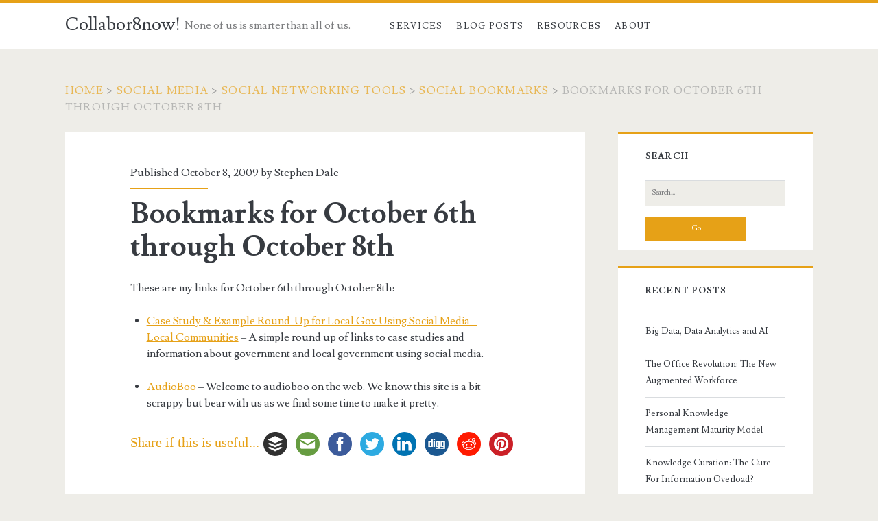

--- FILE ---
content_type: text/html; charset=UTF-8
request_url: https://collabor8now.com/social-media/social-networking-tools/links/bookmarks-for-october-6th-through-october-8th/
body_size: 9735
content:
<!DOCTYPE html>
<html lang="en-GB">
<head>
	<title>Bookmarks for October 6th through October 8th &#8211; Collabor8now!</title>
<meta name='robots' content='max-image-preview:large' />
<meta charset="UTF-8" />
<meta name="viewport" content="width=device-width, initial-scale=1" />
<meta name="template" content="Ignite 1.84" />
<link rel='dns-prefetch' href='//ws.sharethis.com' />
<link rel='dns-prefetch' href='//fonts.googleapis.com' />
<link rel="alternate" type="application/rss+xml" title="Collabor8now! &raquo; Feed" href="https://collabor8now.com/feed/" />
<link rel="alternate" type="application/rss+xml" title="Collabor8now! &raquo; Comments Feed" href="https://collabor8now.com/comments/feed/" />
<link rel="alternate" type="application/rss+xml" title="Collabor8now! &raquo; Bookmarks for October 6th through October 8th Comments Feed" href="https://collabor8now.com/social-media/social-networking-tools/links/bookmarks-for-october-6th-through-october-8th/feed/" />
<link rel="alternate" title="oEmbed (JSON)" type="application/json+oembed" href="https://collabor8now.com/wp-json/oembed/1.0/embed?url=https%3A%2F%2Fcollabor8now.com%2Fsocial-media%2Fsocial-networking-tools%2Flinks%2Fbookmarks-for-october-6th-through-october-8th%2F" />
<link rel="alternate" title="oEmbed (XML)" type="text/xml+oembed" href="https://collabor8now.com/wp-json/oembed/1.0/embed?url=https%3A%2F%2Fcollabor8now.com%2Fsocial-media%2Fsocial-networking-tools%2Flinks%2Fbookmarks-for-october-6th-through-october-8th%2F&#038;format=xml" />
<style id='wp-img-auto-sizes-contain-inline-css' type='text/css'>
img:is([sizes=auto i],[sizes^="auto," i]){contain-intrinsic-size:3000px 1500px}
/*# sourceURL=wp-img-auto-sizes-contain-inline-css */
</style>
<style id='wp-emoji-styles-inline-css' type='text/css'>

	img.wp-smiley, img.emoji {
		display: inline !important;
		border: none !important;
		box-shadow: none !important;
		height: 1em !important;
		width: 1em !important;
		margin: 0 0.07em !important;
		vertical-align: -0.1em !important;
		background: none !important;
		padding: 0 !important;
	}
/*# sourceURL=wp-emoji-styles-inline-css */
</style>
<style id='wp-block-library-inline-css' type='text/css'>
:root{--wp-block-synced-color:#7a00df;--wp-block-synced-color--rgb:122,0,223;--wp-bound-block-color:var(--wp-block-synced-color);--wp-editor-canvas-background:#ddd;--wp-admin-theme-color:#007cba;--wp-admin-theme-color--rgb:0,124,186;--wp-admin-theme-color-darker-10:#006ba1;--wp-admin-theme-color-darker-10--rgb:0,107,160.5;--wp-admin-theme-color-darker-20:#005a87;--wp-admin-theme-color-darker-20--rgb:0,90,135;--wp-admin-border-width-focus:2px}@media (min-resolution:192dpi){:root{--wp-admin-border-width-focus:1.5px}}.wp-element-button{cursor:pointer}:root .has-very-light-gray-background-color{background-color:#eee}:root .has-very-dark-gray-background-color{background-color:#313131}:root .has-very-light-gray-color{color:#eee}:root .has-very-dark-gray-color{color:#313131}:root .has-vivid-green-cyan-to-vivid-cyan-blue-gradient-background{background:linear-gradient(135deg,#00d084,#0693e3)}:root .has-purple-crush-gradient-background{background:linear-gradient(135deg,#34e2e4,#4721fb 50%,#ab1dfe)}:root .has-hazy-dawn-gradient-background{background:linear-gradient(135deg,#faaca8,#dad0ec)}:root .has-subdued-olive-gradient-background{background:linear-gradient(135deg,#fafae1,#67a671)}:root .has-atomic-cream-gradient-background{background:linear-gradient(135deg,#fdd79a,#004a59)}:root .has-nightshade-gradient-background{background:linear-gradient(135deg,#330968,#31cdcf)}:root .has-midnight-gradient-background{background:linear-gradient(135deg,#020381,#2874fc)}:root{--wp--preset--font-size--normal:16px;--wp--preset--font-size--huge:42px}.has-regular-font-size{font-size:1em}.has-larger-font-size{font-size:2.625em}.has-normal-font-size{font-size:var(--wp--preset--font-size--normal)}.has-huge-font-size{font-size:var(--wp--preset--font-size--huge)}.has-text-align-center{text-align:center}.has-text-align-left{text-align:left}.has-text-align-right{text-align:right}.has-fit-text{white-space:nowrap!important}#end-resizable-editor-section{display:none}.aligncenter{clear:both}.items-justified-left{justify-content:flex-start}.items-justified-center{justify-content:center}.items-justified-right{justify-content:flex-end}.items-justified-space-between{justify-content:space-between}.screen-reader-text{border:0;clip-path:inset(50%);height:1px;margin:-1px;overflow:hidden;padding:0;position:absolute;width:1px;word-wrap:normal!important}.screen-reader-text:focus{background-color:#ddd;clip-path:none;color:#444;display:block;font-size:1em;height:auto;left:5px;line-height:normal;padding:15px 23px 14px;text-decoration:none;top:5px;width:auto;z-index:100000}html :where(.has-border-color){border-style:solid}html :where([style*=border-top-color]){border-top-style:solid}html :where([style*=border-right-color]){border-right-style:solid}html :where([style*=border-bottom-color]){border-bottom-style:solid}html :where([style*=border-left-color]){border-left-style:solid}html :where([style*=border-width]){border-style:solid}html :where([style*=border-top-width]){border-top-style:solid}html :where([style*=border-right-width]){border-right-style:solid}html :where([style*=border-bottom-width]){border-bottom-style:solid}html :where([style*=border-left-width]){border-left-style:solid}html :where(img[class*=wp-image-]){height:auto;max-width:100%}:where(figure){margin:0 0 1em}html :where(.is-position-sticky){--wp-admin--admin-bar--position-offset:var(--wp-admin--admin-bar--height,0px)}@media screen and (max-width:600px){html :where(.is-position-sticky){--wp-admin--admin-bar--position-offset:0px}}

/*# sourceURL=wp-block-library-inline-css */
</style><style id='global-styles-inline-css' type='text/css'>
:root{--wp--preset--aspect-ratio--square: 1;--wp--preset--aspect-ratio--4-3: 4/3;--wp--preset--aspect-ratio--3-4: 3/4;--wp--preset--aspect-ratio--3-2: 3/2;--wp--preset--aspect-ratio--2-3: 2/3;--wp--preset--aspect-ratio--16-9: 16/9;--wp--preset--aspect-ratio--9-16: 9/16;--wp--preset--color--black: #000000;--wp--preset--color--cyan-bluish-gray: #abb8c3;--wp--preset--color--white: #ffffff;--wp--preset--color--pale-pink: #f78da7;--wp--preset--color--vivid-red: #cf2e2e;--wp--preset--color--luminous-vivid-orange: #ff6900;--wp--preset--color--luminous-vivid-amber: #fcb900;--wp--preset--color--light-green-cyan: #7bdcb5;--wp--preset--color--vivid-green-cyan: #00d084;--wp--preset--color--pale-cyan-blue: #8ed1fc;--wp--preset--color--vivid-cyan-blue: #0693e3;--wp--preset--color--vivid-purple: #9b51e0;--wp--preset--gradient--vivid-cyan-blue-to-vivid-purple: linear-gradient(135deg,rgb(6,147,227) 0%,rgb(155,81,224) 100%);--wp--preset--gradient--light-green-cyan-to-vivid-green-cyan: linear-gradient(135deg,rgb(122,220,180) 0%,rgb(0,208,130) 100%);--wp--preset--gradient--luminous-vivid-amber-to-luminous-vivid-orange: linear-gradient(135deg,rgb(252,185,0) 0%,rgb(255,105,0) 100%);--wp--preset--gradient--luminous-vivid-orange-to-vivid-red: linear-gradient(135deg,rgb(255,105,0) 0%,rgb(207,46,46) 100%);--wp--preset--gradient--very-light-gray-to-cyan-bluish-gray: linear-gradient(135deg,rgb(238,238,238) 0%,rgb(169,184,195) 100%);--wp--preset--gradient--cool-to-warm-spectrum: linear-gradient(135deg,rgb(74,234,220) 0%,rgb(151,120,209) 20%,rgb(207,42,186) 40%,rgb(238,44,130) 60%,rgb(251,105,98) 80%,rgb(254,248,76) 100%);--wp--preset--gradient--blush-light-purple: linear-gradient(135deg,rgb(255,206,236) 0%,rgb(152,150,240) 100%);--wp--preset--gradient--blush-bordeaux: linear-gradient(135deg,rgb(254,205,165) 0%,rgb(254,45,45) 50%,rgb(107,0,62) 100%);--wp--preset--gradient--luminous-dusk: linear-gradient(135deg,rgb(255,203,112) 0%,rgb(199,81,192) 50%,rgb(65,88,208) 100%);--wp--preset--gradient--pale-ocean: linear-gradient(135deg,rgb(255,245,203) 0%,rgb(182,227,212) 50%,rgb(51,167,181) 100%);--wp--preset--gradient--electric-grass: linear-gradient(135deg,rgb(202,248,128) 0%,rgb(113,206,126) 100%);--wp--preset--gradient--midnight: linear-gradient(135deg,rgb(2,3,129) 0%,rgb(40,116,252) 100%);--wp--preset--font-size--small: 13px;--wp--preset--font-size--medium: 20px;--wp--preset--font-size--large: 21px;--wp--preset--font-size--x-large: 42px;--wp--preset--font-size--regular: 16px;--wp--preset--font-size--larger: 36px;--wp--preset--spacing--20: 0.44rem;--wp--preset--spacing--30: 0.67rem;--wp--preset--spacing--40: 1rem;--wp--preset--spacing--50: 1.5rem;--wp--preset--spacing--60: 2.25rem;--wp--preset--spacing--70: 3.38rem;--wp--preset--spacing--80: 5.06rem;--wp--preset--shadow--natural: 6px 6px 9px rgba(0, 0, 0, 0.2);--wp--preset--shadow--deep: 12px 12px 50px rgba(0, 0, 0, 0.4);--wp--preset--shadow--sharp: 6px 6px 0px rgba(0, 0, 0, 0.2);--wp--preset--shadow--outlined: 6px 6px 0px -3px rgb(255, 255, 255), 6px 6px rgb(0, 0, 0);--wp--preset--shadow--crisp: 6px 6px 0px rgb(0, 0, 0);}:where(.is-layout-flex){gap: 0.5em;}:where(.is-layout-grid){gap: 0.5em;}body .is-layout-flex{display: flex;}.is-layout-flex{flex-wrap: wrap;align-items: center;}.is-layout-flex > :is(*, div){margin: 0;}body .is-layout-grid{display: grid;}.is-layout-grid > :is(*, div){margin: 0;}:where(.wp-block-columns.is-layout-flex){gap: 2em;}:where(.wp-block-columns.is-layout-grid){gap: 2em;}:where(.wp-block-post-template.is-layout-flex){gap: 1.25em;}:where(.wp-block-post-template.is-layout-grid){gap: 1.25em;}.has-black-color{color: var(--wp--preset--color--black) !important;}.has-cyan-bluish-gray-color{color: var(--wp--preset--color--cyan-bluish-gray) !important;}.has-white-color{color: var(--wp--preset--color--white) !important;}.has-pale-pink-color{color: var(--wp--preset--color--pale-pink) !important;}.has-vivid-red-color{color: var(--wp--preset--color--vivid-red) !important;}.has-luminous-vivid-orange-color{color: var(--wp--preset--color--luminous-vivid-orange) !important;}.has-luminous-vivid-amber-color{color: var(--wp--preset--color--luminous-vivid-amber) !important;}.has-light-green-cyan-color{color: var(--wp--preset--color--light-green-cyan) !important;}.has-vivid-green-cyan-color{color: var(--wp--preset--color--vivid-green-cyan) !important;}.has-pale-cyan-blue-color{color: var(--wp--preset--color--pale-cyan-blue) !important;}.has-vivid-cyan-blue-color{color: var(--wp--preset--color--vivid-cyan-blue) !important;}.has-vivid-purple-color{color: var(--wp--preset--color--vivid-purple) !important;}.has-black-background-color{background-color: var(--wp--preset--color--black) !important;}.has-cyan-bluish-gray-background-color{background-color: var(--wp--preset--color--cyan-bluish-gray) !important;}.has-white-background-color{background-color: var(--wp--preset--color--white) !important;}.has-pale-pink-background-color{background-color: var(--wp--preset--color--pale-pink) !important;}.has-vivid-red-background-color{background-color: var(--wp--preset--color--vivid-red) !important;}.has-luminous-vivid-orange-background-color{background-color: var(--wp--preset--color--luminous-vivid-orange) !important;}.has-luminous-vivid-amber-background-color{background-color: var(--wp--preset--color--luminous-vivid-amber) !important;}.has-light-green-cyan-background-color{background-color: var(--wp--preset--color--light-green-cyan) !important;}.has-vivid-green-cyan-background-color{background-color: var(--wp--preset--color--vivid-green-cyan) !important;}.has-pale-cyan-blue-background-color{background-color: var(--wp--preset--color--pale-cyan-blue) !important;}.has-vivid-cyan-blue-background-color{background-color: var(--wp--preset--color--vivid-cyan-blue) !important;}.has-vivid-purple-background-color{background-color: var(--wp--preset--color--vivid-purple) !important;}.has-black-border-color{border-color: var(--wp--preset--color--black) !important;}.has-cyan-bluish-gray-border-color{border-color: var(--wp--preset--color--cyan-bluish-gray) !important;}.has-white-border-color{border-color: var(--wp--preset--color--white) !important;}.has-pale-pink-border-color{border-color: var(--wp--preset--color--pale-pink) !important;}.has-vivid-red-border-color{border-color: var(--wp--preset--color--vivid-red) !important;}.has-luminous-vivid-orange-border-color{border-color: var(--wp--preset--color--luminous-vivid-orange) !important;}.has-luminous-vivid-amber-border-color{border-color: var(--wp--preset--color--luminous-vivid-amber) !important;}.has-light-green-cyan-border-color{border-color: var(--wp--preset--color--light-green-cyan) !important;}.has-vivid-green-cyan-border-color{border-color: var(--wp--preset--color--vivid-green-cyan) !important;}.has-pale-cyan-blue-border-color{border-color: var(--wp--preset--color--pale-cyan-blue) !important;}.has-vivid-cyan-blue-border-color{border-color: var(--wp--preset--color--vivid-cyan-blue) !important;}.has-vivid-purple-border-color{border-color: var(--wp--preset--color--vivid-purple) !important;}.has-vivid-cyan-blue-to-vivid-purple-gradient-background{background: var(--wp--preset--gradient--vivid-cyan-blue-to-vivid-purple) !important;}.has-light-green-cyan-to-vivid-green-cyan-gradient-background{background: var(--wp--preset--gradient--light-green-cyan-to-vivid-green-cyan) !important;}.has-luminous-vivid-amber-to-luminous-vivid-orange-gradient-background{background: var(--wp--preset--gradient--luminous-vivid-amber-to-luminous-vivid-orange) !important;}.has-luminous-vivid-orange-to-vivid-red-gradient-background{background: var(--wp--preset--gradient--luminous-vivid-orange-to-vivid-red) !important;}.has-very-light-gray-to-cyan-bluish-gray-gradient-background{background: var(--wp--preset--gradient--very-light-gray-to-cyan-bluish-gray) !important;}.has-cool-to-warm-spectrum-gradient-background{background: var(--wp--preset--gradient--cool-to-warm-spectrum) !important;}.has-blush-light-purple-gradient-background{background: var(--wp--preset--gradient--blush-light-purple) !important;}.has-blush-bordeaux-gradient-background{background: var(--wp--preset--gradient--blush-bordeaux) !important;}.has-luminous-dusk-gradient-background{background: var(--wp--preset--gradient--luminous-dusk) !important;}.has-pale-ocean-gradient-background{background: var(--wp--preset--gradient--pale-ocean) !important;}.has-electric-grass-gradient-background{background: var(--wp--preset--gradient--electric-grass) !important;}.has-midnight-gradient-background{background: var(--wp--preset--gradient--midnight) !important;}.has-small-font-size{font-size: var(--wp--preset--font-size--small) !important;}.has-medium-font-size{font-size: var(--wp--preset--font-size--medium) !important;}.has-large-font-size{font-size: var(--wp--preset--font-size--large) !important;}.has-x-large-font-size{font-size: var(--wp--preset--font-size--x-large) !important;}
/*# sourceURL=global-styles-inline-css */
</style>

<style id='classic-theme-styles-inline-css' type='text/css'>
/*! This file is auto-generated */
.wp-block-button__link{color:#fff;background-color:#32373c;border-radius:9999px;box-shadow:none;text-decoration:none;padding:calc(.667em + 2px) calc(1.333em + 2px);font-size:1.125em}.wp-block-file__button{background:#32373c;color:#fff;text-decoration:none}
/*# sourceURL=/wp-includes/css/classic-themes.min.css */
</style>
<link rel='stylesheet' id='ct-ignite-google-fonts-css' href='//fonts.googleapis.com/css?family=Lusitana%3A400%2C700&#038;subset=latin%2Clatin-ext&#038;display=swap&#038;ver=6.9' type='text/css' media='all' />
<link rel='stylesheet' id='ct-ignite-font-awesome-css' href='https://collabor8now.com/wp-content/themes/ignite/assets/font-awesome/css/all.min.css?ver=6.9' type='text/css' media='all' />
<link rel='stylesheet' id='ct-ignite-style-css' href='https://collabor8now.com/wp-content/themes/ignite/style.css?ver=6.9' type='text/css' media='all' />
<style id='ct-ignite-style-inline-css' type='text/css'>

            .overflow-container {
                background: ;
            }
            .main, .sidebar-primary-container, .breadcrumb-trail {
                background: none;
            }
        
/*# sourceURL=ct-ignite-style-inline-css */
</style>
<script id='st_insights_js' type="text/javascript" src="https://ws.sharethis.com/button/st_insights.js?publisher=4d48b7c5-0ae3-43d4-bfbe-3ff8c17a8ae6&amp;product=simpleshare&amp;ver=8.5.3" id="ssba-sharethis-js"></script>
<script type="text/javascript" src="https://collabor8now.com/wp-includes/js/jquery/jquery.min.js?ver=3.7.1" id="jquery-core-js"></script>
<script type="text/javascript" src="https://collabor8now.com/wp-includes/js/jquery/jquery-migrate.min.js?ver=3.4.1" id="jquery-migrate-js"></script>
<link rel="https://api.w.org/" href="https://collabor8now.com/wp-json/" /><link rel="alternate" title="JSON" type="application/json" href="https://collabor8now.com/wp-json/wp/v2/posts/924" /><link rel="EditURI" type="application/rsd+xml" title="RSD" href="https://collabor8now.com/xmlrpc.php?rsd" />
<meta name="generator" content="WordPress 6.9" />
<link rel="canonical" href="https://collabor8now.com/social-media/social-networking-tools/links/bookmarks-for-october-6th-through-october-8th/" />
<link rel='shortlink' href='https://collabor8now.com/?p=924' />
<style type="text/css">.recentcomments a{display:inline !important;padding:0 !important;margin:0 !important;}</style><link rel="icon" href="https://collabor8now.com/wp-content/uploads/2021/05/cropped-Collabor8Now-8-black-32x32.jpg" sizes="32x32" />
<link rel="icon" href="https://collabor8now.com/wp-content/uploads/2021/05/cropped-Collabor8Now-8-black-192x192.jpg" sizes="192x192" />
<link rel="apple-touch-icon" href="https://collabor8now.com/wp-content/uploads/2021/05/cropped-Collabor8Now-8-black-180x180.jpg" />
<meta name="msapplication-TileImage" content="https://collabor8now.com/wp-content/uploads/2021/05/cropped-Collabor8Now-8-black-270x270.jpg" />
<link rel='stylesheet' id='simple-share-buttons-adder-ssba-css' href='https://collabor8now.com/wp-content/plugins/simple-share-buttons-adder/css/ssba.css?ver=1758740758' type='text/css' media='all' />
<style id='simple-share-buttons-adder-ssba-inline-css' type='text/css'>
	.ssba {
									
									
									
									
								}
								.ssba img
								{
									width: 35px !important;
									padding: 6px;
									border:  0;
									box-shadow: none !important;
									display: inline !important;
									vertical-align: middle;
									box-sizing: unset;
								}

								.ssba-classic-2 .ssbp-text {
									display: none!important;
								}

								.ssba .fb-save
								{
								padding: 6px;
								line-height: 30px; }
								.ssba, .ssba a
								{
									text-decoration:none;
									background: none;
									font-family: Indie Flower;
									font-size: 20px;
									
									font-weight: normal;
								}
								

			   #ssba-bar-2 .ssbp-bar-list {
					max-width: 48px !important;;
			   }
			   #ssba-bar-2 .ssbp-bar-list li a {height: 48px !important; width: 48px !important; 
				}
				#ssba-bar-2 .ssbp-bar-list li a:hover {
				}

				#ssba-bar-2 .ssbp-bar-list li a svg,
				 #ssba-bar-2 .ssbp-bar-list li a svg path, .ssbp-bar-list li a.ssbp-surfingbird span:not(.color-icon) svg polygon {line-height: 48px !important;; font-size: 18px;}
				#ssba-bar-2 .ssbp-bar-list li a:hover svg,
				 #ssba-bar-2 .ssbp-bar-list li a:hover svg path, .ssbp-bar-list li a.ssbp-surfingbird span:not(.color-icon) svg polygon {}
				#ssba-bar-2 .ssbp-bar-list li {
				margin: 0px 0!important;
				}@media only screen and ( max-width: 750px ) {
				#ssba-bar-2 {
				display: block;
				}
			}
/*# sourceURL=simple-share-buttons-adder-ssba-inline-css */
</style>
</head>
<body id="ignite" class="wp-singular post-template-default single single-post postid-924 single-format-standard wp-theme-ignite singular singular-post singular-post-924">
		<a class="skip-content" href="#main">Skip to content</a>
		<header class="site-header" id="site-header" role="banner">
		<div id="title-info" class="title-info">
			<div class="site-title"><a href='https://collabor8now.com'>Collabor8now!</a></div>		</div>
		<button id="toggle-navigation" class="toggle-navigation"><i class="fas fa-bars"></i></button>
<div class="menu-container menu-primary" id="menu-primary" role="navigation">
	<p id="site-description" class="tagline">None of us is smarter than all of us.</p><ul id="menu-primary-items" class="menu-primary-items"><li id="menu-item-2321" class="menu-item menu-item-type-post_type menu-item-object-page menu-item-home menu-item-2321"><a href="https://collabor8now.com/">Services</a></li>
<li id="menu-item-2318" class="menu-item menu-item-type-post_type menu-item-object-page current_page_parent menu-item-2318"><a href="https://collabor8now.com/blog-posts/">Blog Posts</a></li>
<li id="menu-item-2320" class="menu-item menu-item-type-post_type menu-item-object-page menu-item-2320"><a href="https://collabor8now.com/resources/">Resources</a></li>
<li id="menu-item-2317" class="menu-item menu-item-type-post_type menu-item-object-page menu-item-2317"><a href="https://collabor8now.com/about-2/">About</a></li>
</ul></div>	</header>
		<div id="overflow-container" class="overflow-container">
		<div id="breadcrumbs" class="breadcrumb-trail breadcrumbs"><span class="item-home"><a class="bread-link bread-home" href="https://collabor8now.com" title="Home">Home</a></span><span class="separator"> &gt; </span><span class="item-cat"><a href="https://collabor8now.com/category/social-media/">Social Media</a></span><span class="separator"> &gt; </span><span class="item-cat"><a href="https://collabor8now.com/category/social-media/social-networking-tools/">Social Networking Tools</a></span><span class="separator"> &gt; </span><span class="item-cat"><a href="https://collabor8now.com/category/social-media/social-networking-tools/links/">Social Bookmarks</a></span><span class="separator"> &gt; </span><span class="item-current item-924"><span class="bread-current bread-924" title="Bookmarks for October 6th through October 8th">Bookmarks for October 6th through October 8th</span></span></div>		<div id="main" class="main" role="main">	<div id="loop-container" class="loop-container">
			<div class="post-924 post type-post status-publish format-standard hentry category-links tag-links entry">
					<div class="entry-meta-top">
		Published October 8, 2009 by <a href="https://collabor8now.com/author/steve/" title="Posts by Stephen Dale" rel="author">Stephen Dale</a>	</div>
		<div class='entry-header'>
			<h1 class='entry-title'>Bookmarks for October 6th through October 8th</h1>
		</div>
		<div class="entry-content">
			<article>
								<p>These are my links for October 6th through October 8th:</p>
<ul>
<li><a href="http://localcommunities.ning.com/profiles/blogs/case-study-amp-example-roundup">Case Study &amp; Example Round-Up for Local Gov Using Social Media &#8211; Local Communities</a> &#8211; A simple round up of links to case studies and information about government and local government using social media.</li>
</ul>
<ul>
<li><a href="http://audioboo.fm/">AudioBoo</a> &#8211; Welcome to audioboo on the web. We know this site is a bit scrappy but bear with us as we find some time to make it pretty.</li>
</ul>
<!-- Simple Share Buttons Adder (8.5.3) simplesharebuttons.com --><div class="ssba-classic-2 ssba ssbp-wrap alignleft ssbp--theme-1"><div style="text-align:left"><a href="https://simplesharebuttons.com" target="_blank" class="ssba-share-text">Share if this is useful...</a><a data-site="buffer" class="ssba_buffer_share ssba_share_link" href="https://buffer.com/add?text=Bookmarks for October 6th through October 8th&url=https://collabor8now.com/social-media/social-networking-tools/links/bookmarks-for-october-6th-through-october-8th/"  target=_blank  style="color:; background-color: ; height: 48px; width: 48px; " ><img decoding="async" src="https://collabor8now.com/wp-content/plugins/simple-share-buttons-adder/buttons/somacro/buffer.png" style="width: 35px;" title="buffer" class="ssba ssba-img" alt="Share on buffer" /><div title="Buffer" class="ssbp-text">Buffer</div></a><a data-site="email" class="ssba_email_share ssba_share_link" href="mailto:?subject=Bookmarks for October 6th through October 8th&body=https://collabor8now.com/social-media/social-networking-tools/links/bookmarks-for-october-6th-through-october-8th/"  target=_blank  style="color:; background-color: ; height: 48px; width: 48px; " ><img decoding="async" src="https://collabor8now.com/wp-content/plugins/simple-share-buttons-adder/buttons/somacro/email.png" style="width: 35px;" title="email" class="ssba ssba-img" alt="Share on email" /><div title="Email" class="ssbp-text">Email</div></a><a data-site="facebook" class="ssba_facebook_share ssba_share_link" href="https://www.facebook.com/sharer.php?t=Bookmarks for October 6th through October 8th&u=https://collabor8now.com/social-media/social-networking-tools/links/bookmarks-for-october-6th-through-october-8th/"  target=_blank  style="color:; background-color: ; height: 48px; width: 48px; " ><img decoding="async" src="https://collabor8now.com/wp-content/plugins/simple-share-buttons-adder/buttons/somacro/facebook.png" style="width: 35px;" title="facebook" class="ssba ssba-img" alt="Share on facebook" /><div title="Facebook" class="ssbp-text">Facebook</div></a><a data-site="twitter" class="ssba_twitter_share ssba_share_link" href="https://twitter.com/intent/tweet?text=Bookmarks for October 6th through October 8th&url=https://collabor8now.com/social-media/social-networking-tools/links/bookmarks-for-october-6th-through-october-8th/&via="  target=_blank  style="color:; background-color: ; height: 48px; width: 48px; " ><img decoding="async" src="https://collabor8now.com/wp-content/plugins/simple-share-buttons-adder/buttons/somacro/twitter.png" style="width: 35px;" title="twitter" class="ssba ssba-img" alt="Share on twitter" /><div title="Twitter" class="ssbp-text">Twitter</div></a><a data-site="linkedin" class="ssba_linkedin_share ssba_share_link" href="https://www.linkedin.com/shareArticle?title=Bookmarks for October 6th through October 8th&url=https://collabor8now.com/social-media/social-networking-tools/links/bookmarks-for-october-6th-through-october-8th/"  target=_blank  style="color:; background-color: ; height: 48px; width: 48px; " ><img decoding="async" src="https://collabor8now.com/wp-content/plugins/simple-share-buttons-adder/buttons/somacro/linkedin.png" style="width: 35px;" title="linkedin" class="ssba ssba-img" alt="Share on linkedin" /><div title="Linkedin" class="ssbp-text">Linkedin</div></a><a data-site="diggit" class="ssba_diggit_share ssba_share_link" href="https://digg.com/submit?url=https://collabor8now.com/social-media/social-networking-tools/links/bookmarks-for-october-6th-through-october-8th/"  target=_blank  style="color:; background-color: ; height: 48px; width: 48px; " ><img decoding="async" src="https://collabor8now.com/wp-content/plugins/simple-share-buttons-adder/buttons/somacro/diggit.png" style="width: 35px;" title="diggit" class="ssba ssba-img" alt="Share on diggit" /><div title="Diggit" class="ssbp-text">Diggit</div></a><a data-site="reddit" class="ssba_reddit_share ssba_share_link" href="https://reddit.com/submit?title=Bookmarks for October 6th through October 8th&url=https://collabor8now.com/social-media/social-networking-tools/links/bookmarks-for-october-6th-through-october-8th/"  target=_blank  style="color:; background-color: ; height: 48px; width: 48px; " ><img decoding="async" src="https://collabor8now.com/wp-content/plugins/simple-share-buttons-adder/buttons/somacro/reddit.png" style="width: 35px;" title="reddit" class="ssba ssba-img" alt="Share on reddit" /><div title="Reddit" class="ssbp-text">Reddit</div></a><a data-site="pinterest" class="ssba_pinterest_share ssba_share_link" href="https://pinterest.com/pin/create/button/?description=Bookmarks for October 6th through October 8th&media=&url=https://collabor8now.com/social-media/social-networking-tools/links/bookmarks-for-october-6th-through-october-8th/"  target=_blank  style="color:; background-color: ; height: 48px; width: 48px; " ><img decoding="async" src="https://collabor8now.com/wp-content/plugins/simple-share-buttons-adder/buttons/somacro/pinterest.png" style="width: 35px;" title="pinterest" class="ssba ssba-img" alt="Share on pinterest" /><div title="Pinterest" class="ssbp-text">Pinterest</div></a></div></div>							</article>
		</div>
		<div class='entry-meta-bottom'>
			<nav class="further-reading">
	<p class="prev">
		<span>Previous Post</span>
		<a href="https://collabor8now.com/social-media/social-networking-tools/links/bookmarks-for-september-25th-through-october-6th/">Bookmarks for September 25th through October 6th</a>
	</p>
	<p class="next">
		<span>Next Post</span>
		<a href="https://collabor8now.com/collaboration/929/">100 Ways To Wreck Organisational Learning</a>
	</p>
</nav>			<div class="author-meta">
	<img alt='Stephen Dale' src='https://secure.gravatar.com/avatar/d5bc4b41e2362bd767d1758a246c1f3bce86c269b160a6883bae1fcef65cb6d5?s=72&#038;d=mm&#038;r=g' srcset='https://secure.gravatar.com/avatar/d5bc4b41e2362bd767d1758a246c1f3bce86c269b160a6883bae1fcef65cb6d5?s=144&#038;d=mm&#038;r=g 2x' class='avatar avatar-72 photo' height='72' width='72' decoding='async'/>	<div class="name-container">
		<h4>
			<a href='http://www.collabor8now.com'>Stephen Dale</a>		</h4>
	</div>
	<p>
		Stephen is Director and founder of Collabor8now Ltd, an organization focussed on developing collaborative environments (e.g. Communities of Practice) and the integration of knowledge management tools and processes to support business improvement. He is a certified knowledge manager with the Knowledge Management Institute (KMI) and the author of several published research papers on collaborative behaviours and information technology.	</p>
</div>			<div class='entry-categories'><p><i class='fas fa-folder-open'></i><a href="https://collabor8now.com/category/social-media/social-networking-tools/links/" title="View all posts in Social Bookmarks">Social Bookmarks</a></p></div>			<div class='entry-tags'><p><i class='fas fa-tag'></i><a href="https://collabor8now.com/tag/links/" title="View all posts tagged Social Bookmarks">Social Bookmarks</a></p></div>		</div>
	</div>
	
	<section id="comments" class="comments">
		<div class="comments-number">
			<h2>
				One Comment			</h2>
		</div>
		<ol class="comment-list">
					<li class="comment even thread-even depth-1 avatars" id="li-comment-406">
		<article id="comment-406" class="comment">
			<div class="comment-author">
				<img alt='' src='https://secure.gravatar.com/avatar/6c22beb03be6b1c4d4efca265d306f899539ba11bb6cc36a60fb2433b4999656?s=48&#038;d=mm&#038;r=g' srcset='https://secure.gravatar.com/avatar/6c22beb03be6b1c4d4efca265d306f899539ba11bb6cc36a60fb2433b4999656?s=96&#038;d=mm&#038;r=g 2x' class='avatar avatar-48 photo' height='48' width='48' decoding='async'/>				<span class="author-name">Matt</span>
				<span> said:</span>
			</div>
			<div class="comment-content">
								<p>please ignore last comment. my apologizes</p>
			</div>
			<div class="comment-meta">
				<div class="comment-date">October 8, 2009</div>
								<a rel="nofollow" class="comment-reply-link" href="https://collabor8now.com/social-media/social-networking-tools/links/bookmarks-for-october-6th-through-october-8th/?replytocom=406#respond" data-commentid="406" data-postid="924" data-belowelement="comment-406" data-respondelement="respond" data-replyto="Reply to Matt" aria-label="Reply to Matt">Reply</a>			</div>
		</article>
		</li><!-- #comment-## -->
		</ol>
					<div id="respond" class="comment-respond">
		<h3 id="reply-title" class="comment-reply-title">Leave a Reply <small><a rel="nofollow" id="cancel-comment-reply-link" href="/social-media/social-networking-tools/links/bookmarks-for-october-6th-through-october-8th/#respond" style="display:none;">Cancel reply</a></small></h3><form action="https://collabor8now.com/wp-comments-post.php" method="post" id="commentform" class="comment-form"><p class="comment-notes"><span id="email-notes">Your email address will not be published.</span> <span class="required-field-message">Required fields are marked <span class="required">*</span></span></p><p class="comment-form-comment">
                <label for="comment" class="screen-reader-text">Your Comment</label>
                <textarea required placeholder="Enter Your Comment&#8230;" id="comment" name="comment" cols="45" rows="8" aria-required="true"></textarea>
            </p><p class="comment-form-author">
                <label for="author" class="screen-reader-text">Your Name</label>
                <input placeholder="Your Name*" id="author" name="author" type="text" value="" size="30" aria-required='true' />
            </p>
<p class="comment-form-email">
                <label for="email" class="screen-reader-text">Your Email</label>
                <input placeholder="Your Email*" id="email" name="email" type="email" value="" size="30" aria-required='true' />
            </p>
<p class="comment-form-url">
                <label for="url" class="screen-reader-text">Your Website URL</label>
                <input placeholder="Your URL (optional)" id="url" name="url" type="url" value="" size="30" />
                </p>
<p class="comment-form-cookies-consent"><input id="wp-comment-cookies-consent" name="wp-comment-cookies-consent" type="checkbox" value="yes" /> <label for="wp-comment-cookies-consent">Save my name, email, and website in this browser for the next time I comment.</label></p>
<p class="form-submit"><input name="submit" type="submit" id="submit" class="submit" value="Post Comment" /> <input type='hidden' name='comment_post_ID' value='924' id='comment_post_ID' />
<input type='hidden' name='comment_parent' id='comment_parent' value='0' />
</p><p style="display: none;"><input type="hidden" id="akismet_comment_nonce" name="akismet_comment_nonce" value="8827231a47" /></p><p style="display: none !important;" class="akismet-fields-container" data-prefix="ak_"><label>&#916;<textarea name="ak_hp_textarea" cols="45" rows="8" maxlength="100"></textarea></label><input type="hidden" id="ak_js_1" name="ak_js" value="192"/><script>document.getElementById( "ak_js_1" ).setAttribute( "value", ( new Date() ).getTime() );</script></p></form>	</div><!-- #respond -->
	<p class="akismet_comment_form_privacy_notice">This site uses Akismet to reduce spam. <a href="https://akismet.com/privacy/" target="_blank" rel="nofollow noopener">Learn how your comment data is processed.</a></p>	</section>
		</div>
</div><!-- .main -->
	<aside id="sidebar-primary-container" class="sidebar-primary-container">
		<h1 class="screen-reader-text">Primary Sidebar</h1>
		<div class="sidebar sidebar-primary" id="sidebar-primary" role="complementary">
			<section id="search-3" class="widget widget_search"><h2 class="widget-title">Search</h2><div class='search-form-container'>
	<form role="search" method="get" class="search-form" action="https://collabor8now.com/">
		<label class="screen-reader-text">Search for:</label>
		<input type="search" class="search-field" placeholder="Search..." value="" name="s"
		       title="Search for:"/>
		<input type="submit" class="search-submit" value='Go'/>
	</form>
</div></section>
		<section id="recent-posts-2" class="widget widget_recent_entries">
		<h2 class="widget-title">Recent Posts</h2>
		<ul>
											<li>
					<a href="https://collabor8now.com/uncategorized/big-data-data-analytics-and-ai/">Big Data, Data Analytics and AI</a>
									</li>
											<li>
					<a href="https://collabor8now.com/artificial-intelligence/the-office-revolution-the-new-augmented-workforce/">The Office Revolution: The New Augmented Workforce</a>
									</li>
											<li>
					<a href="https://collabor8now.com/knowledge-management/personal-knowledge-management-maturity-model/">Personal Knowledge Management Maturity Model</a>
									</li>
											<li>
					<a href="https://collabor8now.com/information-management/knowledge-curation-the-cure-for-information-overload/">Knowledge Curation: The Cure For Information Overload?</a>
									</li>
											<li>
					<a href="https://collabor8now.com/artificial-intelligence/artificial-intelligence-for-information-management/">Artificial Intelligence for Information Management</a>
									</li>
					</ul>

		</section><section id="recent-comments-2" class="widget widget_recent_comments"><h2 class="widget-title">Recent Comments</h2><ul id="recentcomments"><li class="recentcomments"><span class="comment-author-link"><a href="https://blog.mail-list.com/personal-knowledge-management/" class="url" rel="ugc external nofollow">Personal Knowledge Management</a></span> on <a href="https://collabor8now.com/knowledge-management/personal-knowledge-management/#comment-78617">Personal Knowledge Management</a></li><li class="recentcomments"><span class="comment-author-link">Fred</span> on <a href="https://collabor8now.com/knowledge-management/exploiting-knowledge-in-networks-training-event/#comment-62019">Exploiting Knowledge in Networks (training event)</a></li><li class="recentcomments"><span class="comment-author-link">Syla</span> on <a href="https://collabor8now.com/public-sector/utilising-web-20-in-local-government/#comment-62018">Utilising Web 2.0 in local government</a></li><li class="recentcomments"><span class="comment-author-link">Dick Cheen</span> on <a href="https://collabor8now.com/collaboration/12-key-steps-for-building-an-online-community/#comment-61891">12 Key Steps for Building an Online Community</a></li><li class="recentcomments"><span class="comment-author-link">Dick Cheen</span> on <a href="https://collabor8now.com/#comment-61890">Services</a></li></ul></section><section id="meta-2" class="widget widget_meta"><h2 class="widget-title">Meta</h2>
		<ul>
						<li><a href="https://collabor8now.com/wp-login.php">Log in</a></li>
			<li><a href="https://collabor8now.com/feed/">Entries feed</a></li>
			<li><a href="https://collabor8now.com/comments/feed/">Comments feed</a></li>

			<li><a href="https://en-gb.wordpress.org/">WordPress.org</a></li>
		</ul>

		</section>		</div>
	</aside>
</div><!-- .overflow-container -->
<footer id="site-footer" class="site-footer" role="contentinfo">
	<h1>
		<a href="https://collabor8now.com">
			Collabor8now!		</a>
	</h1>
	<span class="tagline">None of us is smarter than all of us.</span>	<div class="design-credit">
        <span>
            <a target="_blank" href="https://www.competethemes.com/ignite/" rel="nofollow">Ignite WordPress Theme</a> by Compete Themes.        </span>
	</div>
</footer>
<script type="speculationrules">
{"prefetch":[{"source":"document","where":{"and":[{"href_matches":"/*"},{"not":{"href_matches":["/wp-*.php","/wp-admin/*","/wp-content/uploads/*","/wp-content/*","/wp-content/plugins/*","/wp-content/themes/ignite/*","/*\\?(.+)"]}},{"not":{"selector_matches":"a[rel~=\"nofollow\"]"}},{"not":{"selector_matches":".no-prefetch, .no-prefetch a"}}]},"eagerness":"conservative"}]}
</script>
<script type="text/javascript" src="https://collabor8now.com/wp-content/plugins/simple-share-buttons-adder/js/ssba.js?ver=1758740759" id="simple-share-buttons-adder-ssba-js"></script>
<script type="text/javascript" id="simple-share-buttons-adder-ssba-js-after">
/* <![CDATA[ */
Main.boot( [] );
//# sourceURL=simple-share-buttons-adder-ssba-js-after
/* ]]> */
</script>
<script type="text/javascript" src="https://collabor8now.com/wp-content/themes/ignite/js/build/production.min.js?ver=6.9" id="ct-ignite-production-js"></script>
<script type="text/javascript" src="https://collabor8now.com/wp-includes/js/comment-reply.min.js?ver=6.9" id="comment-reply-js" async="async" data-wp-strategy="async" fetchpriority="low"></script>
<script defer type="text/javascript" src="https://collabor8now.com/wp-content/plugins/akismet/_inc/akismet-frontend.js?ver=1762974667" id="akismet-frontend-js"></script>
<script id="wp-emoji-settings" type="application/json">
{"baseUrl":"https://s.w.org/images/core/emoji/17.0.2/72x72/","ext":".png","svgUrl":"https://s.w.org/images/core/emoji/17.0.2/svg/","svgExt":".svg","source":{"concatemoji":"https://collabor8now.com/wp-includes/js/wp-emoji-release.min.js?ver=6.9"}}
</script>
<script type="module">
/* <![CDATA[ */
/*! This file is auto-generated */
const a=JSON.parse(document.getElementById("wp-emoji-settings").textContent),o=(window._wpemojiSettings=a,"wpEmojiSettingsSupports"),s=["flag","emoji"];function i(e){try{var t={supportTests:e,timestamp:(new Date).valueOf()};sessionStorage.setItem(o,JSON.stringify(t))}catch(e){}}function c(e,t,n){e.clearRect(0,0,e.canvas.width,e.canvas.height),e.fillText(t,0,0);t=new Uint32Array(e.getImageData(0,0,e.canvas.width,e.canvas.height).data);e.clearRect(0,0,e.canvas.width,e.canvas.height),e.fillText(n,0,0);const a=new Uint32Array(e.getImageData(0,0,e.canvas.width,e.canvas.height).data);return t.every((e,t)=>e===a[t])}function p(e,t){e.clearRect(0,0,e.canvas.width,e.canvas.height),e.fillText(t,0,0);var n=e.getImageData(16,16,1,1);for(let e=0;e<n.data.length;e++)if(0!==n.data[e])return!1;return!0}function u(e,t,n,a){switch(t){case"flag":return n(e,"\ud83c\udff3\ufe0f\u200d\u26a7\ufe0f","\ud83c\udff3\ufe0f\u200b\u26a7\ufe0f")?!1:!n(e,"\ud83c\udde8\ud83c\uddf6","\ud83c\udde8\u200b\ud83c\uddf6")&&!n(e,"\ud83c\udff4\udb40\udc67\udb40\udc62\udb40\udc65\udb40\udc6e\udb40\udc67\udb40\udc7f","\ud83c\udff4\u200b\udb40\udc67\u200b\udb40\udc62\u200b\udb40\udc65\u200b\udb40\udc6e\u200b\udb40\udc67\u200b\udb40\udc7f");case"emoji":return!a(e,"\ud83e\u1fac8")}return!1}function f(e,t,n,a){let r;const o=(r="undefined"!=typeof WorkerGlobalScope&&self instanceof WorkerGlobalScope?new OffscreenCanvas(300,150):document.createElement("canvas")).getContext("2d",{willReadFrequently:!0}),s=(o.textBaseline="top",o.font="600 32px Arial",{});return e.forEach(e=>{s[e]=t(o,e,n,a)}),s}function r(e){var t=document.createElement("script");t.src=e,t.defer=!0,document.head.appendChild(t)}a.supports={everything:!0,everythingExceptFlag:!0},new Promise(t=>{let n=function(){try{var e=JSON.parse(sessionStorage.getItem(o));if("object"==typeof e&&"number"==typeof e.timestamp&&(new Date).valueOf()<e.timestamp+604800&&"object"==typeof e.supportTests)return e.supportTests}catch(e){}return null}();if(!n){if("undefined"!=typeof Worker&&"undefined"!=typeof OffscreenCanvas&&"undefined"!=typeof URL&&URL.createObjectURL&&"undefined"!=typeof Blob)try{var e="postMessage("+f.toString()+"("+[JSON.stringify(s),u.toString(),c.toString(),p.toString()].join(",")+"));",a=new Blob([e],{type:"text/javascript"});const r=new Worker(URL.createObjectURL(a),{name:"wpTestEmojiSupports"});return void(r.onmessage=e=>{i(n=e.data),r.terminate(),t(n)})}catch(e){}i(n=f(s,u,c,p))}t(n)}).then(e=>{for(const n in e)a.supports[n]=e[n],a.supports.everything=a.supports.everything&&a.supports[n],"flag"!==n&&(a.supports.everythingExceptFlag=a.supports.everythingExceptFlag&&a.supports[n]);var t;a.supports.everythingExceptFlag=a.supports.everythingExceptFlag&&!a.supports.flag,a.supports.everything||((t=a.source||{}).concatemoji?r(t.concatemoji):t.wpemoji&&t.twemoji&&(r(t.twemoji),r(t.wpemoji)))});
//# sourceURL=https://collabor8now.com/wp-includes/js/wp-emoji-loader.min.js
/* ]]> */
</script>
</body>
</html>